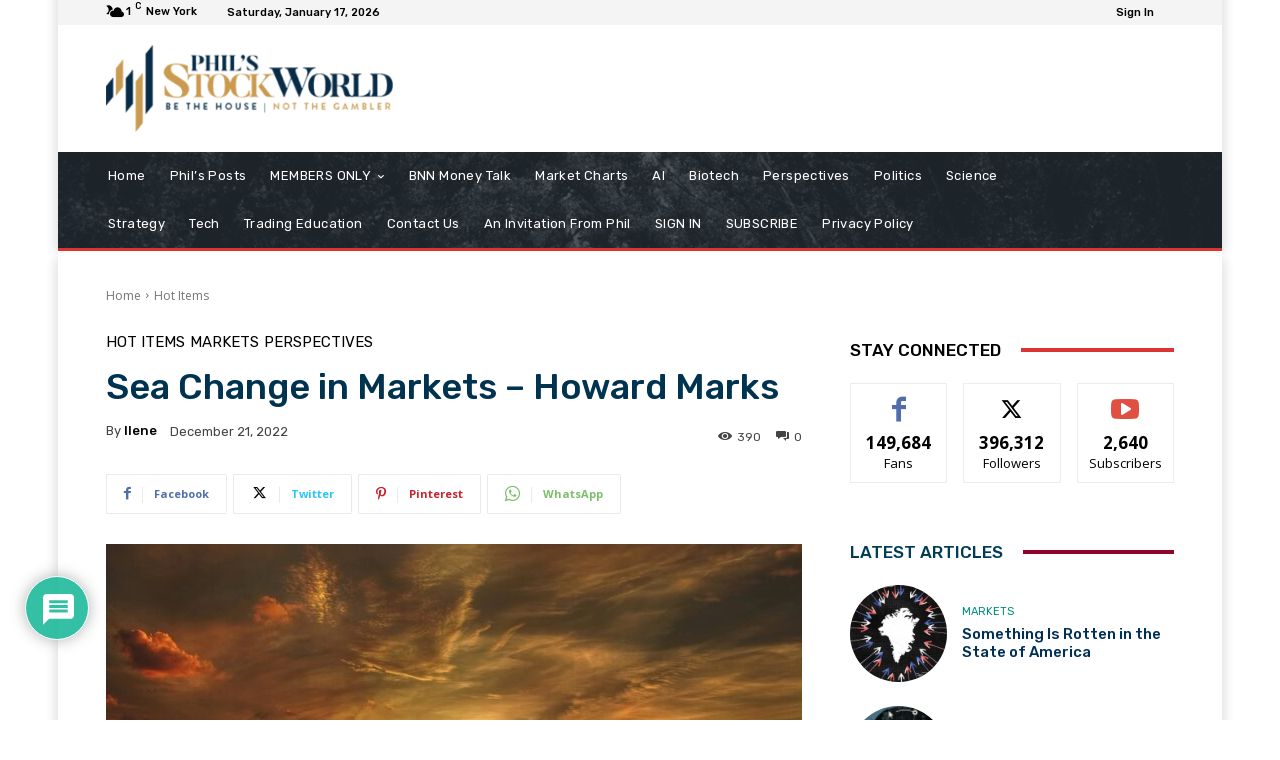

--- FILE ---
content_type: text/css
request_url: https://www.philstockworld.com/wp-content/plugins/wpdiscuz-widgets/assets/css/style.min.css?ver=7.2.6
body_size: 3074
content:
#widget-comments-container.widget-comments-container .wpdiscuz-widgets-content:not(.wpd_widgets_slider_wrapper) *{-webkit-transition:all .1s linear;transition:all .1s linear;float:none}#widget-comments-container .wpdiscuz-widgets-tab-title-list .fab,#widget-comments-container .wpdiscuz-widgets-tab-title-list .far,#widget-comments-container .wpdiscuz-widgets-tab-title-list .fas{font-size:30px}#widget-comments-container.widget-comments-container .wpdiscuz-widgets-content a:hover{padding:0!important}#widget-comments-container.widget-comments-container a:active,#widget-comments-container.widget-comments-container a:focus,#widget-comments-container.widget-comments-container a:visited{outline:0;border:none}#widget-comments-container.widget-comments-container{text-align:left;box-sizing:border-box;margin:25px 10px;min-width:200px;position:static;clear:both}#widget-comments-container.widget-comments-container p{margin:0;padding:0}#widget-comments-container.widget-comments-container .wpdiscuz-widgets-content .wpd_widgets_title{margin-top:.8em;margin-bottom:.8em;font-size:1.5em}#widget-comments-container.widget-comments-container a{text-decoration:none}#widget-comments-container.widget-comments-container .popular-comment-author-disp-name .commenter-name-box{font-size:16px;line-height:22px;display:block}#widget-comments-container .amvp-comments{display:block;line-height:15px;padding-top:10px;font-size:14px;position:relative}.amvp-comments>a{display:block}#widget-comments-container .about-comment .wpdiscuz-widget-author-avatar{display:inline-block;margin:0 5px 3px 0;width:10px;height:10px}#widget-comments-container .delim{margin:2px auto 13px;width:30%;-webkit-transition:all .2s linear!important;transition:all .2s linear!important;border-color:inherit}#widget-comments-container .wpdiscuz-widget-author-avatar{box-sizing:content-box;border:1px solid #c7c7c7;padding:2px;background:#fff;border-radius:0;display:inline-block}#widget-comments-container img.circle{border-radius:50%!important}#widget-comments-container .wpdiscuz-widgets-tab-title{margin:15px 3px}#widget-comments-container.widget-comments-container ul.wpdiscuz-widgets-tab-title-list{display:-webkit-box;display:-webkit-flex;display:-ms-flexbox;display:flex;margin:0!important;padding:0!important;list-style:none}ul.wpdiscuz-widgets-tab-title-list li{margin:0!important;padding:0!important;white-space:nowrap;text-align:center;-webkit-box-flex:1;-webkit-flex:1 1 100px;-ms-flex:1 1 100px;flex:1 1 100px;border-bottom:1px solid #ccc;overflow:hidden;cursor:pointer;list-style:none}#widget-comments-container ul.wpdiscuz-widgets-tab-title-list li:hover{border-bottom:1px solid #ccc}#widget-comments-container ul.wpdiscuz-widgets-tab-title-list li a{border:1px solid;color:#e5e5e5;display:block;line-height:1;margin:1px;padding:10px 0}#widget-comments-container ul.wpdiscuz-widgets-tab-title-list li.tab-title-list-active-item{border:1px solid #ccc;border-top:3px solid #00f;border-bottom:none;cursor:default}#widget-comments-container .wpdiscuz-widget-comment-content a{display:block}#widget-comments-container ul.wpdiscuz-widgets-tab-title-list li.tab-title-list-active-item a{cursor:default;border:none}#widget-comments-container.widget-comments-container>hr{border:none;border-bottom:1px solid #ccc}#widget-comments-container .wpdiscuz-widgets-content{border:1px solid #ccc;padding:2% 5% 8%;border-top:none;overflow:hidden}#widget-comments-container .wpdiscuz-widgets-tab-title-list li a span{font-size:30px}#widget-comments-container .wpdiscuz-widgets-content div.active-tab-content{display:block!important}#widget-comments-container .wpdiscuz-widgets-content>div{display:none}#widget-comments-container .wpdiscuz-widgets-content .widget-title{margin-top:1.2em!important;margin-bottom:1.4em!important;line-height:20px!important;border:none!important;background:0 0!important;float:none!important;text-align:center!important}#widget-comments-container .wpdiscuz-widget-popular-comment-author{display:-webkit-box;display:-webkit-flex;display:-ms-flexbox;display:flex;-webkit-box-pack:start;-webkit-justify-content:flex-start;-ms-flex-pack:start;justify-content:flex-start}#widget-comments-container .wpdiscuz-widget-popular-comment-author:hover+.delim{width:80%}.wpdiscuz-widget-popular-comment-author .popular-comment-author-avatar-box{margin-right:4%;max-width:50px;-webkit-box-flex:1;-webkit-flex:1 0 auto;-ms-flex:1 0 auto;flex:1 0 auto;-webkit-align-self:flex-start;-ms-flex-item-align:start;align-self:flex-start}#widget-comments-container .wpdiscuz-widget-popular-comment-author .popular-comment-author-avatar-box .commenter-avatar-box{display:block}#widget-comments-container .wpdiscuz-widget-popular-comment-author .popular-comment-author-avatar-box .commenter-avatar-box img{display:block;width:100%;height:auto;border:1px solid #bbb;padding:2px;border-radius:0!important;margin:0}#widget-comments-container .wpdiscuz-widget-popular-comment-author .popular-comment-author-avatar-box .commenter-avatar-box:not(.icon-circle) img{-webkit-box-shadow:0 10px 9px -7px #dbdbdb;-moz-box-shadow:0 10px 9px -7px #dbdbdb;box-shadow:0 10px 9px -7px #dbdbdb}#widget-comments-container .wpdiscuz-widget-popular-comment-author .popular-comment-author-avatar-box .commenter-avatar-box.icon-circle img{border-radius:50%!important}#widget-comments-container .wpdiscuz-widget-popular-comment-author .popular-comment-author-body{display:flex;flex-direction:column;justify-content:space-around}#wpdiscuz-recent-comments-box .popular-comment-author-body a{display:block;line-height:22px;font-size:15px}#wpdiscuz-recent-comments-box .popular-comment-author-body .wpdwd-recent-comment-date{display:block;font-size:12px;line-height:20px}#wpdiscuz-recent-comments-box .popular-comment-author-body .wpdwd-recent-comment-content{margin-bottom:7px}#wpdiscuz-recent-comments-box .popular-comment-author-body .wpdwd-recent-comment-content a{font-size:14px;line-height:20px}#widget-comments-container .wpd-widget-comment-top{display:-webkit-box;display:-webkit-flex;display:-ms-flexbox;display:flex;-webkit-flex-flow:row nowrap;-ms-flex-flow:row nowrap;flex-flow:row nowrap;min-height:65px;overflow:hidden;box-sizing:unset;padding-bottom:2px}#widget-comments-container .wpd-widget-comment-top>div.wpdiscuz-widget-avatar-box,.wpd-widget-comment-top>.wpdiscuz-widget-icon-show-box{max-width:50px}#widget-comments-container .wpd-widget-comment-top>div.wpdiscuz-widget-comment-content{-webkit-box-flex:20;-webkit-flex:20 1 50px;-ms-flex:20 1 50px;flex:20 1 50px}#widget-comments-container.widget-comments-container div.wpdiscuz-widget-avatar-box a,#widget-comments-container.widget-comments-container div.wpdiscuz-widget-icon-show-box a{display:block;width:100%;outline:0;border:none;height:auto;overflow:hidden;background:0 0}#widget-comments-container.widget-comments-container div.wpdiscuz-widget-avatar-box .avatar-blok img{box-sizing:border-box;width:100%;height:auto;border-radius:0;border:1px solid #333;padding:1px;margin:0}#widget-comments-container.widget-comments-container div.wpdiscuz-widget-avatar-box .avatar-blok.icon-circle img{border-radius:50%}#widget-comments-container .wpdiscuz-widget-comment .wpdiscuz-widget-comment-content p.wpdiscuz-widget-comment-title{text-transform:capitalize;font-size:14px;line-height:1.3;overflow:hidden;margin:0;border:none;word-break:break-all}#widget-comments-container.widget-comments-container div.wpdiscuz-widget-comment-exc{overflow:hidden;font-size:13px;color:#777;line-height:17px;word-break:break-all}#widget-comments-container .wpdiscuz-widget-comment .wpd-widget-comment-bottom{font-size:12px;display:-webkit-box;display:-webkit-flex;display:-ms-flexbox;display:flex;-webkit-flex-flow:row nowrap;-ms-flex-flow:row nowrap;flex-flow:row nowrap}#widget-comments-container.widget-comments-container .wpdiscuz-widget-author-disp-name{-webkit-box-flex:1;-webkit-flex:1 1 30px;-ms-flex:1 1 30px;flex:1 1 30px;max-width:65px;word-break:break-all;line-height:14px}#widget-comments-container.widget-comments-container .wpdiscuz-widget-comment-votes{-webkit-box-flex:1;-webkit-flex:1 1 30px;-ms-flex:1 1 30px;flex:1 1 30px;padding-top:2px}#widget-comments-container.widget-comments-container .wpdiscuz-widget-about-comment-right{-webkit-box-flex:10;-webkit-flex:10 1 30px;-ms-flex:10 1 30px;flex:18 1 30px;-webkit-flex-flow:row wrap;-ms-flex-flow:row wrap;flex-flow:row wrap;list-style:none;display:-webkit-box;display:-webkit-flex;display:-ms-flexbox;display:flex;-webkit-box-pack:justify;-webkit-justify-content:space-between;-ms-flex-pack:justify;justify-content:flex-end;padding:0 5px;margin:0}#widget-comments-container.widget-comments-container .wpdiscuz-widget-about-comment-right li{padding:0!important}#widget-comments-container .wpdiscuz-widget-comment:hover .delim,.wpdiscuz-widget-popular-comment-author:hover .delim{width:80%}#widget-comments-container .like-count-first.wpdiscuz-widget-comment .wpdiscuz-widget-icon-show-box{font-size:30px;border:none;outline:0;text-align:center;padding:9px 2px;line-height:1.1;border-radius:0;min-width:45px;height:30px;box-sizing:unset}#widget-comments-container .like-count-first.wpdiscuz-widget-comment .wpdiscuz-widget-icon-show-box.icon-circle{border-radius:50%}#widget-comments-container .like-count-first .wpdiscuz-widget-comment .wpdiscuz-widget-icon-show-box a{color:#f0f8ff}#widget-comments-container .like-count-first.wpdiscuz-widget-comment .wpdiscuz-widget-about-comment-right{-webkit-box-flex:10;-webkit-flex:10 1 30px;-ms-flex:10 1 30px;flex:10 1 30px;-webkit-flex-flow:row wrap;-ms-flex-flow:row wrap;flex-flow:row wrap;margin:3px 0 0;padding:0;list-style:none;-webkit-box-pack:justify;-webkit-justify-content:space-between;-ms-flex-pack:justify;justify-content:space-between}#widget-comments-container .like-count-first.wpdiscuz-widget-comment .wpdiscuz-widget-about-comment-right li{-webkit-box-flex:1;-webkit-flex-grow:1;-ms-flex-positive:1;flex-grow:1;word-break:break-all;white-space:nowrap;overflow:hidden;margin-right:3px;border:none;margin-top:auto;margin-bottom:auto;padding:0!important;text-overflow:ellipsis}#widget-comments-container .like-count-first.wpdiscuz-widget-comment .wpdiscuz-widget-about-comment-right li:first-child{flex:1 1 auto;margin-right:4px;min-width:70px}#widget-comments-container .like-count-first.wpdiscuz-widget-comment .wpdiscuz-widget-about-comment-right li:last-child{flex:0 0 auto;max-width:100%;text-align:center}#widget-comments-container .like-count-first.wpdiscuz-widget-comment .wpdiscuz-widget-about-comment-right li span{word-wrap:break-word}#widget-comments-container .wpd-widget-comp-count{-webkit-box-flex:1;-webkit-flex:1 1 30px;-ms-flex:1 1 30px;flex:1 1 30px;max-width:50px;text-align:center;font-size:13px;line-height:15px;margin-top:5px;padding:1px 3px 3px;color:#fff;border-radius:3px}#widget-comments-container .wpdiscuz-widget-comment.active-threads .wpd-widget-comment-top>div.wpdiscuz-widget-comment-content{display:-webkit-box;display:-webkit-flex;display:-ms-flexbox;display:flex;padding:0 10px}#widget-comments-container #wpdiscuz-recent-comments-box .wpdwd-recent-comment-content>a{opacity:.5;line-height:1.2em;display:block}#widget-comments-container #wpdiscuz-recent-comments-box .wpdwd-recent-comment-content>a:hover{opacity:1}html[dir=rtl] #widget-comments-container.widget-comments-container{text-align:right}html[dir=rtl] #widget-comments-container .about-comment .wpdiscuz-widget-author-avatar{margin:0 0 3px 5px}html[dir=rtl] #widget-comments-container .wpdiscuz-widget-popular-comment-author .popular-comment-author-avatar-box{margin-left:4%;margin-right:0}html[dir=rtl] #widget-comments-container.widget-comments-container .wpdiscuz-widget-author-disp-name{margin-left:3%;margin-right:0}html[dir=rtl] #widget-comments-container .like-count-first.wpdiscuz-widget-comment .wpdiscuz-widget-about-comment-left li{margin-left:3px;margin-right:0}html[dir=rtl] #widget-comments-container .like-count-first.wpdiscuz-widget-comment .wpdiscuz-widget-about-comment-left li:first-child{margin-left:5%;margin-right:0}#widget-comments-container .wpdiscuz-widget-icon-show-box i{line-height:32px;text-align:center!important}#widget-comments-container .wpdiscuz-widget-comment .wpdiscuz-widget-icon-show-box{line-height:24px!important;text-align:center!important}#widget-comments-container .wpdiscuz-widget-comment .wpdiscuz-widget-icon-show-box>a{line-height:1em}#widget-comments-container .slick-slider{position:relative;display:block;box-sizing:border-box;-webkit-user-select:none;-moz-user-select:none;-ms-user-select:none;user-select:none;-webkit-touch-callout:none;-khtml-user-select:none;-ms-touch-action:pan-y;touch-action:pan-y;-webkit-tap-highlight-color:transparent}#widget-comments-container .slick-list{position:relative;display:block;overflow:hidden;margin:0;padding:0}#widget-comments-container .slick-list:focus{outline:0}#widget-comments-container .slick-list.dragging{cursor:pointer;cursor:hand}#widget-comments-container .slick-slider .slick-list,#widget-comments-container .slick-slider .slick-track{-webkit-transform:translate3d(0,0,0);-moz-transform:translate3d(0,0,0);-ms-transform:translate3d(0,0,0);-o-transform:translate3d(0,0,0);transform:translate3d(0,0,0)}#widget-comments-container .slick-track{position:relative;top:0;left:0;display:block}#widget-comments-container .slick-track:after,#widget-comments-container .slick-track:before{display:table;content:''}#widget-comments-container .slick-track:after{clear:both}#widget-comments-container .slick-loading .slick-track{visibility:hidden}#widget-comments-container .slick-slide{display:none;float:left;height:100%;min-height:1px}#widget-comments-container [dir=rtl] .slick-slide{float:right}#widget-comments-container .slick-slide img{display:block}#widget-comments-container .slick-slide.slick-loading img{display:none}#widget-comments-container .slick-slide.dragging img{pointer-events:none}#widget-comments-container .slick-initialized .slick-slide{display:block}#widget-comments-container .slick-loading .slick-slide{visibility:hidden}#widget-comments-container .slick-vertical .slick-slide{display:block;height:auto;border:1px solid transparent}#widget-comments-container .slick-arrow.slick-hidden{display:none}#widget-comments-container .slick-track{display:-webkit-flex;display:-moz-flex;display:-ms-flex;display:-o-flex;display:flex}#widget-comments-container .wpd_widgets_slider_wrapper .wpd_widgets_items_wrapper{position:relative;padding-bottom:20px}#widget-comments-container .wpd_widgets_slider_wrapper hr.delim{display:none}#widget-comments-container .wpd_widgets_slider_wrapper .wpdiscuz-widget-comment:not(.slick-slide){margin-bottom:25px}#widget-comments-container .wpd_widgets_items_wrapper .slick-arrow{position:absolute;bottom:-10px;right:0;padding:5px 10px;cursor:pointer;border:none;color:#fff;height:auto;line-height:1}#widget-comments-container .wpd_widgets_items_wrapper .slick-arrow.slick-prev{right:30px}#widget-comments-container .wpd_widgets_slider_wrapper .slick-dots{display:flex;width:calc(100% - 50px);position:absolute;bottom:-5px;margin:0;list-style:none!important}#widget-comments-container .wpd_widgets_slider_wrapper .slick-dots>li{height:auto;line-height:0;margin-top:0;margin-bottom:0;padding:0}#widget-comments-container .wpd_widgets_slider_wrapper .slick-dots>li+li{margin-left:5px}#widget-comments-container .wpd_widgets_slider_wrapper .slick-dots>li>button{color:transparent;background:#0e0e0e;border:1px solid #ebebeb;padding:0;overflow:hidden;width:8px;height:8px;border-radius:50%;outline:0;margin:0;line-height:0}#widget-comments-container .wpd_widgets_slider_wrapper .slick-dots>li.slick-active>button{background:#ebebeb;border-color:#0e0e0e}.widget #widget-comments-container ul li:before{display:none}#widget-comments-container.widget-comments-container .active-threads div.wpdiscuz-widget-comment-exc{font-size:14px;line-height:1.2}#widget-comments-container div.wpdiscuz-widget-comment-content{padding:3px 10px 0!important}#wpdiscuz-top-rated-posts-box .wpd-star{fill:#ddd}#wpdiscuz-top-rated-posts-box .wpd-star.wpd-active{fill:gold}.wpdw-sep{color:#999;display:inline-block;margin:0 3px}.top-rated-posts .wpdd-stars{display:flex;align-items:center;padding-top:3px}.top-rated-posts .wpdd-stars svg{margin:0 -1px}.top-rated-posts .wpdiscuz-widget-comment-content a{line-height:24px}